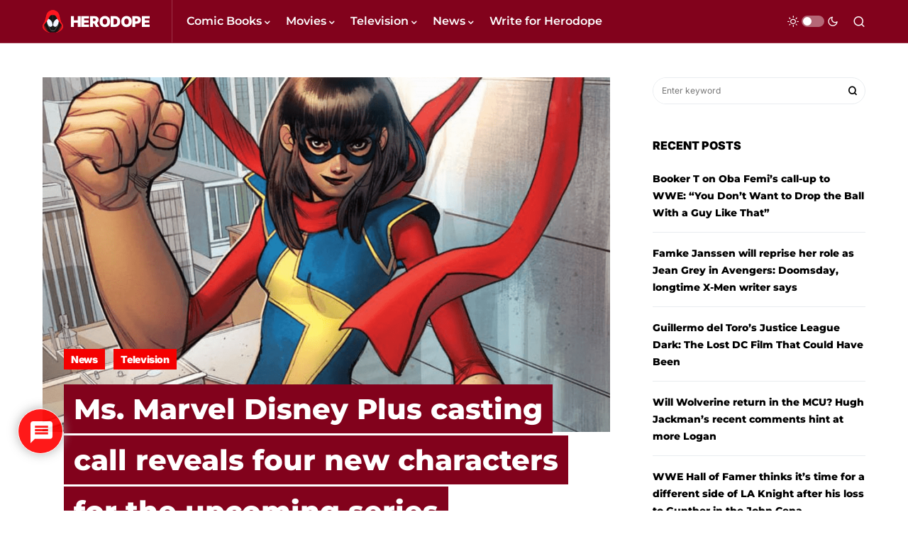

--- FILE ---
content_type: text/html; charset=utf-8
request_url: https://www.google.com/recaptcha/api2/anchor?ar=1&k=6LcQMLsZAAAAAAvN2fXXWol-sjqC-xDwY2c0ZF8w&co=aHR0cHM6Ly93d3cuaGVyb2RvcGUuY29tOjQ0Mw..&hl=en&v=N67nZn4AqZkNcbeMu4prBgzg&theme=light&size=normal&anchor-ms=20000&execute-ms=30000&cb=16aupzlbg3k1
body_size: 50392
content:
<!DOCTYPE HTML><html dir="ltr" lang="en"><head><meta http-equiv="Content-Type" content="text/html; charset=UTF-8">
<meta http-equiv="X-UA-Compatible" content="IE=edge">
<title>reCAPTCHA</title>
<style type="text/css">
/* cyrillic-ext */
@font-face {
  font-family: 'Roboto';
  font-style: normal;
  font-weight: 400;
  font-stretch: 100%;
  src: url(//fonts.gstatic.com/s/roboto/v48/KFO7CnqEu92Fr1ME7kSn66aGLdTylUAMa3GUBHMdazTgWw.woff2) format('woff2');
  unicode-range: U+0460-052F, U+1C80-1C8A, U+20B4, U+2DE0-2DFF, U+A640-A69F, U+FE2E-FE2F;
}
/* cyrillic */
@font-face {
  font-family: 'Roboto';
  font-style: normal;
  font-weight: 400;
  font-stretch: 100%;
  src: url(//fonts.gstatic.com/s/roboto/v48/KFO7CnqEu92Fr1ME7kSn66aGLdTylUAMa3iUBHMdazTgWw.woff2) format('woff2');
  unicode-range: U+0301, U+0400-045F, U+0490-0491, U+04B0-04B1, U+2116;
}
/* greek-ext */
@font-face {
  font-family: 'Roboto';
  font-style: normal;
  font-weight: 400;
  font-stretch: 100%;
  src: url(//fonts.gstatic.com/s/roboto/v48/KFO7CnqEu92Fr1ME7kSn66aGLdTylUAMa3CUBHMdazTgWw.woff2) format('woff2');
  unicode-range: U+1F00-1FFF;
}
/* greek */
@font-face {
  font-family: 'Roboto';
  font-style: normal;
  font-weight: 400;
  font-stretch: 100%;
  src: url(//fonts.gstatic.com/s/roboto/v48/KFO7CnqEu92Fr1ME7kSn66aGLdTylUAMa3-UBHMdazTgWw.woff2) format('woff2');
  unicode-range: U+0370-0377, U+037A-037F, U+0384-038A, U+038C, U+038E-03A1, U+03A3-03FF;
}
/* math */
@font-face {
  font-family: 'Roboto';
  font-style: normal;
  font-weight: 400;
  font-stretch: 100%;
  src: url(//fonts.gstatic.com/s/roboto/v48/KFO7CnqEu92Fr1ME7kSn66aGLdTylUAMawCUBHMdazTgWw.woff2) format('woff2');
  unicode-range: U+0302-0303, U+0305, U+0307-0308, U+0310, U+0312, U+0315, U+031A, U+0326-0327, U+032C, U+032F-0330, U+0332-0333, U+0338, U+033A, U+0346, U+034D, U+0391-03A1, U+03A3-03A9, U+03B1-03C9, U+03D1, U+03D5-03D6, U+03F0-03F1, U+03F4-03F5, U+2016-2017, U+2034-2038, U+203C, U+2040, U+2043, U+2047, U+2050, U+2057, U+205F, U+2070-2071, U+2074-208E, U+2090-209C, U+20D0-20DC, U+20E1, U+20E5-20EF, U+2100-2112, U+2114-2115, U+2117-2121, U+2123-214F, U+2190, U+2192, U+2194-21AE, U+21B0-21E5, U+21F1-21F2, U+21F4-2211, U+2213-2214, U+2216-22FF, U+2308-230B, U+2310, U+2319, U+231C-2321, U+2336-237A, U+237C, U+2395, U+239B-23B7, U+23D0, U+23DC-23E1, U+2474-2475, U+25AF, U+25B3, U+25B7, U+25BD, U+25C1, U+25CA, U+25CC, U+25FB, U+266D-266F, U+27C0-27FF, U+2900-2AFF, U+2B0E-2B11, U+2B30-2B4C, U+2BFE, U+3030, U+FF5B, U+FF5D, U+1D400-1D7FF, U+1EE00-1EEFF;
}
/* symbols */
@font-face {
  font-family: 'Roboto';
  font-style: normal;
  font-weight: 400;
  font-stretch: 100%;
  src: url(//fonts.gstatic.com/s/roboto/v48/KFO7CnqEu92Fr1ME7kSn66aGLdTylUAMaxKUBHMdazTgWw.woff2) format('woff2');
  unicode-range: U+0001-000C, U+000E-001F, U+007F-009F, U+20DD-20E0, U+20E2-20E4, U+2150-218F, U+2190, U+2192, U+2194-2199, U+21AF, U+21E6-21F0, U+21F3, U+2218-2219, U+2299, U+22C4-22C6, U+2300-243F, U+2440-244A, U+2460-24FF, U+25A0-27BF, U+2800-28FF, U+2921-2922, U+2981, U+29BF, U+29EB, U+2B00-2BFF, U+4DC0-4DFF, U+FFF9-FFFB, U+10140-1018E, U+10190-1019C, U+101A0, U+101D0-101FD, U+102E0-102FB, U+10E60-10E7E, U+1D2C0-1D2D3, U+1D2E0-1D37F, U+1F000-1F0FF, U+1F100-1F1AD, U+1F1E6-1F1FF, U+1F30D-1F30F, U+1F315, U+1F31C, U+1F31E, U+1F320-1F32C, U+1F336, U+1F378, U+1F37D, U+1F382, U+1F393-1F39F, U+1F3A7-1F3A8, U+1F3AC-1F3AF, U+1F3C2, U+1F3C4-1F3C6, U+1F3CA-1F3CE, U+1F3D4-1F3E0, U+1F3ED, U+1F3F1-1F3F3, U+1F3F5-1F3F7, U+1F408, U+1F415, U+1F41F, U+1F426, U+1F43F, U+1F441-1F442, U+1F444, U+1F446-1F449, U+1F44C-1F44E, U+1F453, U+1F46A, U+1F47D, U+1F4A3, U+1F4B0, U+1F4B3, U+1F4B9, U+1F4BB, U+1F4BF, U+1F4C8-1F4CB, U+1F4D6, U+1F4DA, U+1F4DF, U+1F4E3-1F4E6, U+1F4EA-1F4ED, U+1F4F7, U+1F4F9-1F4FB, U+1F4FD-1F4FE, U+1F503, U+1F507-1F50B, U+1F50D, U+1F512-1F513, U+1F53E-1F54A, U+1F54F-1F5FA, U+1F610, U+1F650-1F67F, U+1F687, U+1F68D, U+1F691, U+1F694, U+1F698, U+1F6AD, U+1F6B2, U+1F6B9-1F6BA, U+1F6BC, U+1F6C6-1F6CF, U+1F6D3-1F6D7, U+1F6E0-1F6EA, U+1F6F0-1F6F3, U+1F6F7-1F6FC, U+1F700-1F7FF, U+1F800-1F80B, U+1F810-1F847, U+1F850-1F859, U+1F860-1F887, U+1F890-1F8AD, U+1F8B0-1F8BB, U+1F8C0-1F8C1, U+1F900-1F90B, U+1F93B, U+1F946, U+1F984, U+1F996, U+1F9E9, U+1FA00-1FA6F, U+1FA70-1FA7C, U+1FA80-1FA89, U+1FA8F-1FAC6, U+1FACE-1FADC, U+1FADF-1FAE9, U+1FAF0-1FAF8, U+1FB00-1FBFF;
}
/* vietnamese */
@font-face {
  font-family: 'Roboto';
  font-style: normal;
  font-weight: 400;
  font-stretch: 100%;
  src: url(//fonts.gstatic.com/s/roboto/v48/KFO7CnqEu92Fr1ME7kSn66aGLdTylUAMa3OUBHMdazTgWw.woff2) format('woff2');
  unicode-range: U+0102-0103, U+0110-0111, U+0128-0129, U+0168-0169, U+01A0-01A1, U+01AF-01B0, U+0300-0301, U+0303-0304, U+0308-0309, U+0323, U+0329, U+1EA0-1EF9, U+20AB;
}
/* latin-ext */
@font-face {
  font-family: 'Roboto';
  font-style: normal;
  font-weight: 400;
  font-stretch: 100%;
  src: url(//fonts.gstatic.com/s/roboto/v48/KFO7CnqEu92Fr1ME7kSn66aGLdTylUAMa3KUBHMdazTgWw.woff2) format('woff2');
  unicode-range: U+0100-02BA, U+02BD-02C5, U+02C7-02CC, U+02CE-02D7, U+02DD-02FF, U+0304, U+0308, U+0329, U+1D00-1DBF, U+1E00-1E9F, U+1EF2-1EFF, U+2020, U+20A0-20AB, U+20AD-20C0, U+2113, U+2C60-2C7F, U+A720-A7FF;
}
/* latin */
@font-face {
  font-family: 'Roboto';
  font-style: normal;
  font-weight: 400;
  font-stretch: 100%;
  src: url(//fonts.gstatic.com/s/roboto/v48/KFO7CnqEu92Fr1ME7kSn66aGLdTylUAMa3yUBHMdazQ.woff2) format('woff2');
  unicode-range: U+0000-00FF, U+0131, U+0152-0153, U+02BB-02BC, U+02C6, U+02DA, U+02DC, U+0304, U+0308, U+0329, U+2000-206F, U+20AC, U+2122, U+2191, U+2193, U+2212, U+2215, U+FEFF, U+FFFD;
}
/* cyrillic-ext */
@font-face {
  font-family: 'Roboto';
  font-style: normal;
  font-weight: 500;
  font-stretch: 100%;
  src: url(//fonts.gstatic.com/s/roboto/v48/KFO7CnqEu92Fr1ME7kSn66aGLdTylUAMa3GUBHMdazTgWw.woff2) format('woff2');
  unicode-range: U+0460-052F, U+1C80-1C8A, U+20B4, U+2DE0-2DFF, U+A640-A69F, U+FE2E-FE2F;
}
/* cyrillic */
@font-face {
  font-family: 'Roboto';
  font-style: normal;
  font-weight: 500;
  font-stretch: 100%;
  src: url(//fonts.gstatic.com/s/roboto/v48/KFO7CnqEu92Fr1ME7kSn66aGLdTylUAMa3iUBHMdazTgWw.woff2) format('woff2');
  unicode-range: U+0301, U+0400-045F, U+0490-0491, U+04B0-04B1, U+2116;
}
/* greek-ext */
@font-face {
  font-family: 'Roboto';
  font-style: normal;
  font-weight: 500;
  font-stretch: 100%;
  src: url(//fonts.gstatic.com/s/roboto/v48/KFO7CnqEu92Fr1ME7kSn66aGLdTylUAMa3CUBHMdazTgWw.woff2) format('woff2');
  unicode-range: U+1F00-1FFF;
}
/* greek */
@font-face {
  font-family: 'Roboto';
  font-style: normal;
  font-weight: 500;
  font-stretch: 100%;
  src: url(//fonts.gstatic.com/s/roboto/v48/KFO7CnqEu92Fr1ME7kSn66aGLdTylUAMa3-UBHMdazTgWw.woff2) format('woff2');
  unicode-range: U+0370-0377, U+037A-037F, U+0384-038A, U+038C, U+038E-03A1, U+03A3-03FF;
}
/* math */
@font-face {
  font-family: 'Roboto';
  font-style: normal;
  font-weight: 500;
  font-stretch: 100%;
  src: url(//fonts.gstatic.com/s/roboto/v48/KFO7CnqEu92Fr1ME7kSn66aGLdTylUAMawCUBHMdazTgWw.woff2) format('woff2');
  unicode-range: U+0302-0303, U+0305, U+0307-0308, U+0310, U+0312, U+0315, U+031A, U+0326-0327, U+032C, U+032F-0330, U+0332-0333, U+0338, U+033A, U+0346, U+034D, U+0391-03A1, U+03A3-03A9, U+03B1-03C9, U+03D1, U+03D5-03D6, U+03F0-03F1, U+03F4-03F5, U+2016-2017, U+2034-2038, U+203C, U+2040, U+2043, U+2047, U+2050, U+2057, U+205F, U+2070-2071, U+2074-208E, U+2090-209C, U+20D0-20DC, U+20E1, U+20E5-20EF, U+2100-2112, U+2114-2115, U+2117-2121, U+2123-214F, U+2190, U+2192, U+2194-21AE, U+21B0-21E5, U+21F1-21F2, U+21F4-2211, U+2213-2214, U+2216-22FF, U+2308-230B, U+2310, U+2319, U+231C-2321, U+2336-237A, U+237C, U+2395, U+239B-23B7, U+23D0, U+23DC-23E1, U+2474-2475, U+25AF, U+25B3, U+25B7, U+25BD, U+25C1, U+25CA, U+25CC, U+25FB, U+266D-266F, U+27C0-27FF, U+2900-2AFF, U+2B0E-2B11, U+2B30-2B4C, U+2BFE, U+3030, U+FF5B, U+FF5D, U+1D400-1D7FF, U+1EE00-1EEFF;
}
/* symbols */
@font-face {
  font-family: 'Roboto';
  font-style: normal;
  font-weight: 500;
  font-stretch: 100%;
  src: url(//fonts.gstatic.com/s/roboto/v48/KFO7CnqEu92Fr1ME7kSn66aGLdTylUAMaxKUBHMdazTgWw.woff2) format('woff2');
  unicode-range: U+0001-000C, U+000E-001F, U+007F-009F, U+20DD-20E0, U+20E2-20E4, U+2150-218F, U+2190, U+2192, U+2194-2199, U+21AF, U+21E6-21F0, U+21F3, U+2218-2219, U+2299, U+22C4-22C6, U+2300-243F, U+2440-244A, U+2460-24FF, U+25A0-27BF, U+2800-28FF, U+2921-2922, U+2981, U+29BF, U+29EB, U+2B00-2BFF, U+4DC0-4DFF, U+FFF9-FFFB, U+10140-1018E, U+10190-1019C, U+101A0, U+101D0-101FD, U+102E0-102FB, U+10E60-10E7E, U+1D2C0-1D2D3, U+1D2E0-1D37F, U+1F000-1F0FF, U+1F100-1F1AD, U+1F1E6-1F1FF, U+1F30D-1F30F, U+1F315, U+1F31C, U+1F31E, U+1F320-1F32C, U+1F336, U+1F378, U+1F37D, U+1F382, U+1F393-1F39F, U+1F3A7-1F3A8, U+1F3AC-1F3AF, U+1F3C2, U+1F3C4-1F3C6, U+1F3CA-1F3CE, U+1F3D4-1F3E0, U+1F3ED, U+1F3F1-1F3F3, U+1F3F5-1F3F7, U+1F408, U+1F415, U+1F41F, U+1F426, U+1F43F, U+1F441-1F442, U+1F444, U+1F446-1F449, U+1F44C-1F44E, U+1F453, U+1F46A, U+1F47D, U+1F4A3, U+1F4B0, U+1F4B3, U+1F4B9, U+1F4BB, U+1F4BF, U+1F4C8-1F4CB, U+1F4D6, U+1F4DA, U+1F4DF, U+1F4E3-1F4E6, U+1F4EA-1F4ED, U+1F4F7, U+1F4F9-1F4FB, U+1F4FD-1F4FE, U+1F503, U+1F507-1F50B, U+1F50D, U+1F512-1F513, U+1F53E-1F54A, U+1F54F-1F5FA, U+1F610, U+1F650-1F67F, U+1F687, U+1F68D, U+1F691, U+1F694, U+1F698, U+1F6AD, U+1F6B2, U+1F6B9-1F6BA, U+1F6BC, U+1F6C6-1F6CF, U+1F6D3-1F6D7, U+1F6E0-1F6EA, U+1F6F0-1F6F3, U+1F6F7-1F6FC, U+1F700-1F7FF, U+1F800-1F80B, U+1F810-1F847, U+1F850-1F859, U+1F860-1F887, U+1F890-1F8AD, U+1F8B0-1F8BB, U+1F8C0-1F8C1, U+1F900-1F90B, U+1F93B, U+1F946, U+1F984, U+1F996, U+1F9E9, U+1FA00-1FA6F, U+1FA70-1FA7C, U+1FA80-1FA89, U+1FA8F-1FAC6, U+1FACE-1FADC, U+1FADF-1FAE9, U+1FAF0-1FAF8, U+1FB00-1FBFF;
}
/* vietnamese */
@font-face {
  font-family: 'Roboto';
  font-style: normal;
  font-weight: 500;
  font-stretch: 100%;
  src: url(//fonts.gstatic.com/s/roboto/v48/KFO7CnqEu92Fr1ME7kSn66aGLdTylUAMa3OUBHMdazTgWw.woff2) format('woff2');
  unicode-range: U+0102-0103, U+0110-0111, U+0128-0129, U+0168-0169, U+01A0-01A1, U+01AF-01B0, U+0300-0301, U+0303-0304, U+0308-0309, U+0323, U+0329, U+1EA0-1EF9, U+20AB;
}
/* latin-ext */
@font-face {
  font-family: 'Roboto';
  font-style: normal;
  font-weight: 500;
  font-stretch: 100%;
  src: url(//fonts.gstatic.com/s/roboto/v48/KFO7CnqEu92Fr1ME7kSn66aGLdTylUAMa3KUBHMdazTgWw.woff2) format('woff2');
  unicode-range: U+0100-02BA, U+02BD-02C5, U+02C7-02CC, U+02CE-02D7, U+02DD-02FF, U+0304, U+0308, U+0329, U+1D00-1DBF, U+1E00-1E9F, U+1EF2-1EFF, U+2020, U+20A0-20AB, U+20AD-20C0, U+2113, U+2C60-2C7F, U+A720-A7FF;
}
/* latin */
@font-face {
  font-family: 'Roboto';
  font-style: normal;
  font-weight: 500;
  font-stretch: 100%;
  src: url(//fonts.gstatic.com/s/roboto/v48/KFO7CnqEu92Fr1ME7kSn66aGLdTylUAMa3yUBHMdazQ.woff2) format('woff2');
  unicode-range: U+0000-00FF, U+0131, U+0152-0153, U+02BB-02BC, U+02C6, U+02DA, U+02DC, U+0304, U+0308, U+0329, U+2000-206F, U+20AC, U+2122, U+2191, U+2193, U+2212, U+2215, U+FEFF, U+FFFD;
}
/* cyrillic-ext */
@font-face {
  font-family: 'Roboto';
  font-style: normal;
  font-weight: 900;
  font-stretch: 100%;
  src: url(//fonts.gstatic.com/s/roboto/v48/KFO7CnqEu92Fr1ME7kSn66aGLdTylUAMa3GUBHMdazTgWw.woff2) format('woff2');
  unicode-range: U+0460-052F, U+1C80-1C8A, U+20B4, U+2DE0-2DFF, U+A640-A69F, U+FE2E-FE2F;
}
/* cyrillic */
@font-face {
  font-family: 'Roboto';
  font-style: normal;
  font-weight: 900;
  font-stretch: 100%;
  src: url(//fonts.gstatic.com/s/roboto/v48/KFO7CnqEu92Fr1ME7kSn66aGLdTylUAMa3iUBHMdazTgWw.woff2) format('woff2');
  unicode-range: U+0301, U+0400-045F, U+0490-0491, U+04B0-04B1, U+2116;
}
/* greek-ext */
@font-face {
  font-family: 'Roboto';
  font-style: normal;
  font-weight: 900;
  font-stretch: 100%;
  src: url(//fonts.gstatic.com/s/roboto/v48/KFO7CnqEu92Fr1ME7kSn66aGLdTylUAMa3CUBHMdazTgWw.woff2) format('woff2');
  unicode-range: U+1F00-1FFF;
}
/* greek */
@font-face {
  font-family: 'Roboto';
  font-style: normal;
  font-weight: 900;
  font-stretch: 100%;
  src: url(//fonts.gstatic.com/s/roboto/v48/KFO7CnqEu92Fr1ME7kSn66aGLdTylUAMa3-UBHMdazTgWw.woff2) format('woff2');
  unicode-range: U+0370-0377, U+037A-037F, U+0384-038A, U+038C, U+038E-03A1, U+03A3-03FF;
}
/* math */
@font-face {
  font-family: 'Roboto';
  font-style: normal;
  font-weight: 900;
  font-stretch: 100%;
  src: url(//fonts.gstatic.com/s/roboto/v48/KFO7CnqEu92Fr1ME7kSn66aGLdTylUAMawCUBHMdazTgWw.woff2) format('woff2');
  unicode-range: U+0302-0303, U+0305, U+0307-0308, U+0310, U+0312, U+0315, U+031A, U+0326-0327, U+032C, U+032F-0330, U+0332-0333, U+0338, U+033A, U+0346, U+034D, U+0391-03A1, U+03A3-03A9, U+03B1-03C9, U+03D1, U+03D5-03D6, U+03F0-03F1, U+03F4-03F5, U+2016-2017, U+2034-2038, U+203C, U+2040, U+2043, U+2047, U+2050, U+2057, U+205F, U+2070-2071, U+2074-208E, U+2090-209C, U+20D0-20DC, U+20E1, U+20E5-20EF, U+2100-2112, U+2114-2115, U+2117-2121, U+2123-214F, U+2190, U+2192, U+2194-21AE, U+21B0-21E5, U+21F1-21F2, U+21F4-2211, U+2213-2214, U+2216-22FF, U+2308-230B, U+2310, U+2319, U+231C-2321, U+2336-237A, U+237C, U+2395, U+239B-23B7, U+23D0, U+23DC-23E1, U+2474-2475, U+25AF, U+25B3, U+25B7, U+25BD, U+25C1, U+25CA, U+25CC, U+25FB, U+266D-266F, U+27C0-27FF, U+2900-2AFF, U+2B0E-2B11, U+2B30-2B4C, U+2BFE, U+3030, U+FF5B, U+FF5D, U+1D400-1D7FF, U+1EE00-1EEFF;
}
/* symbols */
@font-face {
  font-family: 'Roboto';
  font-style: normal;
  font-weight: 900;
  font-stretch: 100%;
  src: url(//fonts.gstatic.com/s/roboto/v48/KFO7CnqEu92Fr1ME7kSn66aGLdTylUAMaxKUBHMdazTgWw.woff2) format('woff2');
  unicode-range: U+0001-000C, U+000E-001F, U+007F-009F, U+20DD-20E0, U+20E2-20E4, U+2150-218F, U+2190, U+2192, U+2194-2199, U+21AF, U+21E6-21F0, U+21F3, U+2218-2219, U+2299, U+22C4-22C6, U+2300-243F, U+2440-244A, U+2460-24FF, U+25A0-27BF, U+2800-28FF, U+2921-2922, U+2981, U+29BF, U+29EB, U+2B00-2BFF, U+4DC0-4DFF, U+FFF9-FFFB, U+10140-1018E, U+10190-1019C, U+101A0, U+101D0-101FD, U+102E0-102FB, U+10E60-10E7E, U+1D2C0-1D2D3, U+1D2E0-1D37F, U+1F000-1F0FF, U+1F100-1F1AD, U+1F1E6-1F1FF, U+1F30D-1F30F, U+1F315, U+1F31C, U+1F31E, U+1F320-1F32C, U+1F336, U+1F378, U+1F37D, U+1F382, U+1F393-1F39F, U+1F3A7-1F3A8, U+1F3AC-1F3AF, U+1F3C2, U+1F3C4-1F3C6, U+1F3CA-1F3CE, U+1F3D4-1F3E0, U+1F3ED, U+1F3F1-1F3F3, U+1F3F5-1F3F7, U+1F408, U+1F415, U+1F41F, U+1F426, U+1F43F, U+1F441-1F442, U+1F444, U+1F446-1F449, U+1F44C-1F44E, U+1F453, U+1F46A, U+1F47D, U+1F4A3, U+1F4B0, U+1F4B3, U+1F4B9, U+1F4BB, U+1F4BF, U+1F4C8-1F4CB, U+1F4D6, U+1F4DA, U+1F4DF, U+1F4E3-1F4E6, U+1F4EA-1F4ED, U+1F4F7, U+1F4F9-1F4FB, U+1F4FD-1F4FE, U+1F503, U+1F507-1F50B, U+1F50D, U+1F512-1F513, U+1F53E-1F54A, U+1F54F-1F5FA, U+1F610, U+1F650-1F67F, U+1F687, U+1F68D, U+1F691, U+1F694, U+1F698, U+1F6AD, U+1F6B2, U+1F6B9-1F6BA, U+1F6BC, U+1F6C6-1F6CF, U+1F6D3-1F6D7, U+1F6E0-1F6EA, U+1F6F0-1F6F3, U+1F6F7-1F6FC, U+1F700-1F7FF, U+1F800-1F80B, U+1F810-1F847, U+1F850-1F859, U+1F860-1F887, U+1F890-1F8AD, U+1F8B0-1F8BB, U+1F8C0-1F8C1, U+1F900-1F90B, U+1F93B, U+1F946, U+1F984, U+1F996, U+1F9E9, U+1FA00-1FA6F, U+1FA70-1FA7C, U+1FA80-1FA89, U+1FA8F-1FAC6, U+1FACE-1FADC, U+1FADF-1FAE9, U+1FAF0-1FAF8, U+1FB00-1FBFF;
}
/* vietnamese */
@font-face {
  font-family: 'Roboto';
  font-style: normal;
  font-weight: 900;
  font-stretch: 100%;
  src: url(//fonts.gstatic.com/s/roboto/v48/KFO7CnqEu92Fr1ME7kSn66aGLdTylUAMa3OUBHMdazTgWw.woff2) format('woff2');
  unicode-range: U+0102-0103, U+0110-0111, U+0128-0129, U+0168-0169, U+01A0-01A1, U+01AF-01B0, U+0300-0301, U+0303-0304, U+0308-0309, U+0323, U+0329, U+1EA0-1EF9, U+20AB;
}
/* latin-ext */
@font-face {
  font-family: 'Roboto';
  font-style: normal;
  font-weight: 900;
  font-stretch: 100%;
  src: url(//fonts.gstatic.com/s/roboto/v48/KFO7CnqEu92Fr1ME7kSn66aGLdTylUAMa3KUBHMdazTgWw.woff2) format('woff2');
  unicode-range: U+0100-02BA, U+02BD-02C5, U+02C7-02CC, U+02CE-02D7, U+02DD-02FF, U+0304, U+0308, U+0329, U+1D00-1DBF, U+1E00-1E9F, U+1EF2-1EFF, U+2020, U+20A0-20AB, U+20AD-20C0, U+2113, U+2C60-2C7F, U+A720-A7FF;
}
/* latin */
@font-face {
  font-family: 'Roboto';
  font-style: normal;
  font-weight: 900;
  font-stretch: 100%;
  src: url(//fonts.gstatic.com/s/roboto/v48/KFO7CnqEu92Fr1ME7kSn66aGLdTylUAMa3yUBHMdazQ.woff2) format('woff2');
  unicode-range: U+0000-00FF, U+0131, U+0152-0153, U+02BB-02BC, U+02C6, U+02DA, U+02DC, U+0304, U+0308, U+0329, U+2000-206F, U+20AC, U+2122, U+2191, U+2193, U+2212, U+2215, U+FEFF, U+FFFD;
}

</style>
<link rel="stylesheet" type="text/css" href="https://www.gstatic.com/recaptcha/releases/N67nZn4AqZkNcbeMu4prBgzg/styles__ltr.css">
<script nonce="lTePve45F0-IzQ6sgIqJMg" type="text/javascript">window['__recaptcha_api'] = 'https://www.google.com/recaptcha/api2/';</script>
<script type="text/javascript" src="https://www.gstatic.com/recaptcha/releases/N67nZn4AqZkNcbeMu4prBgzg/recaptcha__en.js" nonce="lTePve45F0-IzQ6sgIqJMg">
      
    </script></head>
<body><div id="rc-anchor-alert" class="rc-anchor-alert"></div>
<input type="hidden" id="recaptcha-token" value="[base64]">
<script type="text/javascript" nonce="lTePve45F0-IzQ6sgIqJMg">
      recaptcha.anchor.Main.init("[\x22ainput\x22,[\x22bgdata\x22,\x22\x22,\[base64]/[base64]/[base64]/[base64]/[base64]/UltsKytdPUU6KEU8MjA0OD9SW2wrK109RT4+NnwxOTI6KChFJjY0NTEyKT09NTUyOTYmJk0rMTxjLmxlbmd0aCYmKGMuY2hhckNvZGVBdChNKzEpJjY0NTEyKT09NTYzMjA/[base64]/[base64]/[base64]/[base64]/[base64]/[base64]/[base64]\x22,\[base64]\\u003d\\u003d\x22,\x22w71OwpvDnsOdwrgpGnbDqh4awqQ4L8O2VndvXcKWwp9KTcOUwoXDosOAF2TCosKvw43CkgbDhcKVw63Dh8K4wrgOwqpycWxUw6LCgBtbfMKaw4nCicK/eMOcw4rDgMKWwqNWQHBPDsKrNsKYwp0THsOiIMOHAMO2w5HDunvChmzDqcKuwp7ChsKOwplGfMO4wr7Dg0cMPB3CmygFw5EpwoUDwpbCkl7Cj8OJw53Dsm1vwrrCqcOECT/Cm8Oww5JEwrrCog9ow5tSwqgfw7pew6vDnsO4cMOCwrw6wqhjBcK6O8OYSCXComjDnsO+VMKMbsK/wqFpw61hLcOlw6cpwrR4w4w7IcKOw6/CtsO2SUsNw5g6wrzDjsO+LcOLw7HCo8KOwodIwp7DmsKmw6LDksOyCAYtwoFvw6gwFg5Mw5xCOsOdMMOhwppywpxUwq3CvsKEwqE8JMKtwq/CrsKbMm7DrcK9cAtQw5BKIF/CncOIMcOhwqLDgcKew7rDphUSw5vCs8KowrgLw6jCrhLCm8OIwrHCgMKDwqcrGyXCsEpIasOub8KaaMKCGsOOXsO7w5J6EAXDg8K8bMOWVCt3A8Kew4wLw63Cg8Kgwqcww7HDo8O7w7/Dr01sQxxKVDxuKy7Dl8Ouw6DCrcO8WhZEABbCtMKGKmdTw75ZenJYw7QBQy9YCMKHw7/CogUZaMOmUMOLY8K2w7dxw7PDrStqw5vDpsOYW8KWFcKGM8O/[base64]/CtcKyacKow64xWGYEw7DDtsOjdQ7Dj8Kmw7pIw6nDoEwIwqF2RcK9wqLCncK1OcKWEhvCgQVDa07CgsKZH3rDiXXDl8K6wq/[base64]/[base64]/CtsOYZGjCrjjChUHCjkI1w7Z+XhrCvcOSbcKdw7/CpcKtw77Co2k5FsOxTTDCs8KNw4PCpxnCsh7CpMOXTcO8ZsKAw5dwwqfCkz1GFDJqwrpYw5ZYFl9IS0ZVw6c8w5p/w4DDsEkOK17CosKUwr1AwoYZw47CuMKIwpHDvMKOR8KMfip1w7kDw70Ow54Qw7IZwqnDtBTCkg7CncO3w6tkMFxnwprDp8KWbsOJcFMdwpU/[base64]/DgsO5w4JbcEEvw6lCU8OsCMOywoYNw6hwesKxaMKVw4towrzCpETChMKDw5UPZMKMwq1IfFbDvmpiJsKuXsOaD8KDRMOuQzbDnHnDkHzDsE/DlG3DtsOLw75lwq52wqPCo8K/[base64]/DqQsZWiwow7TDp8KLZ8Kfw4M1wr5iw5xYw4luVcO4w43DiMO0LBHDpsOKwq/CocOPD3PCscOWwqHCm2jDqkDDuMObaQI/RcKYw4tGw6TDv1zDmsOiLMKsSkDDnXHDnMKuHMODMUE+w6YaUsOIwpEaO8KiLRQawq/Cr8OlwpFbwpMaZVbDo119w7rDgcKHw7PDjsKDwqFFHT3Cr8OfLnATwrbDhMKzLwo8E8OrwrrChkjDrcOGVWsCw6nCu8KkO8OhE0PCm8O7w4vDhsK/w7fDh39mw7VWYRJ1w6dAS0UaF3PCj8OBfHnComfCvEnDgsOrKU/Cl8KCDzjCvF/Cj3FEAMO8wq3Ck0DCv1czNVzDq2vDl8Kcwr4eCE1VMcKQUMKhwrfClMOxCA3DghbDucOtJMOUwpTDnsK7VWvDsVTDtxtUwoTCksOoSsOecGlDfW3DosK7EMOidsKqN3/DssKREsKyGCnDtzzDgcOZMsKGwolewovCrsOzw6TDmhwLJnDDs3ZqwqzCtMKgZMKIworDqSXCisKBwq7DhsKhDGzCtMOiL2wWw5FqJn/[base64]/CmQPDs8KUb8OHw6ILQ1HCj8KAZQUCwrJMw6TCm8KCw4HDuMKoaMK4w4BcYCTDp8OtVsKjQ8OndsOpwoPCryXCkcKCw4TCo05BLU0Kw5hjSQrDkMO1Dm02Pn9Gw4lew4zCi8OaDh7CncOoPE7Du8O+w6fCh13CpsKQTMKZVsKcw7JOwoYJw6zDqDnCkk/CqsKuw5d0QnNZN8KNwp7DtFjDjMKULhjDk1kQwrTCkMOGwpIewpXCpMOvwqnDjDTDuCw/XU/CrwZzC8KnD8Otw59HQMOSQ8OsBWMEw7DCrMKiVh/[base64]/Emgyw4bCkWPCmMKdwpHDuzBxYcKEfy7CnlfDmCrDpAbDiDvDosKOw5zDkARVwqY1BsKfwqzDpEvDmsOGVMOHwr/Dsho8MGzDu8ObwqjDrRIhGGvDncKXVMKVw7VMwqTDqsOzXVfCum/DvxnDuMK9wofDu0BLYcOSFMOMLMKewpB4wrfCqTLDucOJw7sgC8KvUMKfS8KwXMKww4pdw7lowp17V8KmwoHDocKYw5oPwpHCpsOjwqNBw44vw6YEw5LCmgNIw5o8w7fDrsKJwrjCoTDCskPCrg/DnBfDk8OJwobCisKQwpVFAB86AldtTHHDmSvDo8OwwrHDkMKHQsOww4psMWbCrWgxDQvCnFNuZsKmMMOrBxXCjlzDl1fCglPDlRfDvcOJK0Msw5HDgMOJfGnClcKNMsOzwph/[base64]/[base64]/RCoecsOIw6PDrBliwrd7Qi7Ch091Vn/DvMOUw5zCv8KqAg7DnHNcPRPCtXnDh8KdI1HChBQwwqPCm8Onw6HDoD/DklYtw4bCi8OIwpA+wrvCpsOTe8KAIMKQw5jCjcOpLjMZImnCrcO8I8OnwqYdAcKVe0XCp8O8W8KHcEvClwrCoMOFw6DCgFjCjMKxF8Odw7rCuBkVIhnCjAMPwrzDmcKBQMOgRcKQEMKvw4LCo3vCkcKDwo/[base64]/LGk4woULDD3Ct0zDisOUA8K/wp/DmzbDhMOOw5Bhw5g9wpoVwrITw5/[base64]/ChmLDnsOmFz/[base64]/[base64]/DhkQYw5HCnmM1wrvClgNsfDPDpcONw7sCw6ZlNRPDi25aw47CtyViEkHChMONw57CgGxJRcKnwoY7w7HClMOGwpfDusOaYsKwwpIdecOEF8KMM8OLG091wp/CucK0bcOjXyYcP8OKAWrDksOlw6N8QCXDtArCmQjCl8K8w5zDrwnDoQ7Ck8KVw7h+w7Jvw6Y0wqrCtMO+wprCqyAGw4BneS7DgcK3wpA2eXovJ213aznCp8KJfytaIy9AaMOfMsO6NcKZT0rCosO9PSHDosKvH8OAw4vDqiIqBGI0w7shV8OHw6/CkxldUcK8cjHCn8OTwrtAw5sDBsOhPinDvybCqCERw5A6w5jDi8KVw4/[base64]/eysWwqTDsDYQVXkoeEwxQR7Cthp7w55sw7JtA8OFw5BYKMKYV8KrwrVJwpQHfxN6w4DDjVpuw6dcL8Olw6MYwqnDnErCvR0IX8Obw5hAwp5ARMO9woPChS3DgSjDt8KGw63DkSJKXxQSwrHDgiA0w6/CvEnCik/[base64]/Xn3DhxZLw60dbyHDkUrDpcKPTA3Dp3/DsnXDnsOyM0s9PVk+woJmwqUZwpBVYyNdw4fCnMKkwqLChj0VwooxwpzDmcOUw4B1w4XCkcO/T2dRwpRPNy8Ywp/Dl29kV8KhwprDpHhnVmPCl0Nuw5nDlWJmw7/CqsO0ZwI5QgzDohzCkzQ9My5Fw5J7w4EiFMOCwpPCh8KHTg8bwrxVXkjCocOEwrErwoB5wp7CtCrCrcK6GQ3CmiZ+e8K7YifCnjVAf8KJwrs3FXJMBcO3w7hkM8KbHsOtA3wNJ3jCmsOQP8Otb1nCrcO/[base64]/CmxJPAsKew79Qw5bDu8KzdDPDt8Kvwp5ZUsOcdg/Cr0EXw4UDwod9MUFbwqzDtMOWwo8mAng8CSPCkcOnM8KlZ8OVw5BHDREfwrQXw4jCkGYcwrfDj8KGD8KLB8KUFcOacgHConp0B3zDv8KswoVrH8OCw4vDqMKnTHjClz3Cl8ODD8K5wq0Awp/CqMKAwoLDnsKXc8KBw6nCuTMgU8OQw57CnsOXMw3DlXUpWcOmDWh2w6DDkMOVe3LDqWgrf8OGwrp/QCJ2ZiTCj8Klwqt5esO4a1fDqSfCv8K9wp1bwoEEwpTCvEzDhV1qwrHCnsK3w7l5EMKMDsOyAw/Cj8OfFFQTwrdkCXgdYGXCq8K1w7YnR3R0AMKkw6/CoF3DjMKmw4VZw5FgwozDosKMOGsedcONBj/CjjHDrMOQw4t/cF7Co8K4E2/[base64]/DqS7Cvkk8wo82S8O/wqDCkcO2w55kwr7DvsOmMTpxw6dDasOgfjtawocow4LDlVpea3nCoh/[base64]/w790McKNw5ExKxzDpcK6wrDCmD50wqfCoR3Cn17Dvi0TFjF2wqzChQrCssKMW8OJwrItLMK9P8O9wqDCgUdNTnMXJsKbw6gJwpN/wqhzw6zChRrCp8OOw4s2w4zCvF0Rw4k2W8OkGkXCicKdw5HDiQ3Ds8K9woTCvQA/wqp2wpcdwpZew4IkKMOxLEfDpEbChsOALEfDqsKowrvCjMKrE1BJwqXChAhRVwvDqlnDuEoHwqx0wq7DtcOrGytqwpoUbMKqCw7DoVhsaMKnwo3DkyzCtcKYwq0eCAnCigFsIWXCmWQSw7jCnWdYw5zCpsKBY0rDhsOlw5nDpGJ/EU5kw54IOUTCgUIfwqbDtMKnwqPDoBXCrMOHQ0jCvw/CgxNHEQN6w5gMXsOvAsKPw4fDhyHCm3XDn31TdWQ6woY8H8KGwoNzw48LaH9gbMO7VVbCs8OPdkEswpjDnGnClBfDmyzCoW9VZE4ow5VLw6HDhlDCgl/Dk8OrwrEywq7CkUwAExVuwq/CqGQUImlpEh/CucOCwpc/[base64]/DiFQRw40Ew6nDr8OKWENCM3HCk8Odwr3DhMKhUsOhX8OIKsKwJsObLsOASyDClQlUEcKbwpnDj8KwwpnDhlI9YsOOwpLDkcOAGnQKwpbDk8KfJVXCpmoleDHDhAoCdMOiXzzDq0gGSGLCjsKhdW7Ck10Iw6woAsOsJcK/w6XDv8OJw59UwrPClSfCnsK9wpLChCYMw6nCmMKkwrkcwqxZAMOJw64jXcOGDE8fwpTChMKTw4oUwokvwrzDjcKba8K/ScOuOMKFXcKFw4liaRbDl2zCssOpw6cILMK5VcKOeHPCuMOqw40Cw53Cq0HDjkDCgsKEwo1Yw68XZ8KRwprDiMO7W8Kpc8Ovwp3Dk3dcw79LUUBNwrUww5wNwrYwFH4cwq/CrQccYsK5wrpNw7jCjA7ClQt1V1vDjwHCtsOewrghwo/Cu0vDt8O5wqrDksOgRnhIwo7ChMO/TsOPwp3DmB/DmWjClMKLwojDhMKTKUfDsU7ChBfDpsKFBsO5XnVHP30/wozCryMaw6PCtsO8P8Opw5TDl3VswqJ5dcK7wqQmGzQKIzLCpHbCtXpjXsOJwrl0a8OWwooyVAzDiWwtw6TDvsKTOsKla8KIb8OPwp/CgcKLw4llwrJsPsOeWEzDrU1Lw6HDgQ/Ds0kqw6QcEMORwrNgwovDn8OuwrpBa1wRwrPCgMOQcG/CicKqHMK3w5Q0woUcKMOFBsOLKMKWw4A2UMODIhDColYvRWQlw7XDg05HwqDDs8KQZ8KNb8ORw7LDp8OkH0XDisKlLHg3wpvCnMOKKsKOBUzDpsKpcxXCu8Knwr5rw6xswovDj8OQRXltd8O9Um/Dp3BRD8OCG0vCoMOVwrpAeWjCs2DCumTCvkrDtTENw5tbw4nCpn3CohZib8OdfQMtw4jCgsKLGkLCswnCp8Opw54NwpMQw6lbWQnClBjCuMKNw7MhwrwkaXMHw44FZ8OZZsOfWsOCw7ZGw6HDhQgew5jDjsKuRULCpsKow6ZgwqfCoMKjT8OkTkTCmAvDtxPCmG/[base64]/Dj8OIw4d1K8OJBDjDg8Kjwo7DgcKdwptdIX5kGk4ewprCvHsJw6sReU/DpyTDmcK4A8Oew43CqCxuSnzCrV7Don7DqcOvNsK/w6nDpjzDqTTDv8OLT287c8OTG8K5dX0zIDZqwoXChUF1w43Cl8KzwrEvw7vCpsK7w78ZCnAXKMOIw5bDjh1+AMOsSzQABwUbw6APIcKPw7LDux9YInRsFsOrwpoAwpsawrvCn8OPw44LS8OaM8OfGzfCscOBw517OsKJJR17SsKMMDPDhwUVw6oABcKoF8OZwr9LIBk/X8KOWTTCjUJccnPCjh/ChRBVZMObw6jCvcK7fg1rwqkFw6Ztw5V+HRY1wqVtw5LCnBTDkcK3OksvGsO9NCUxwq8vYiJwJQ4kRjwvL8K/UMOoasObBBvCmFDDrXRnwrkOSDt0wrHDtMKTw6XDksKxYnnDtAEcwrJ3w55tCcKFVwPDtVAvM8OxBsKEw5bDmcKGUW9IPMOHa1x/w5XCgEMaEV16XWZzZXMQdsKSdMKPwo4LMsOACsOSOsKtHMOSCMOHfsKDZcOBw7ROwqUxcMOYw7wbVSEWOlxaM8OGawtFUGV5wpPCisO6w4tQwpM/[base64]/[base64]/Cg8OpacOMQVtnBloWw4dfNibDgnw7w7TDok7CuwZ9OyzDrg7DqcKDw6giw5XDjMKaDsOLWQAYQMKpwowILAPDt8KvN8KSwqPCsSNyGcOtw5wzZcKxw5U+VnF1wrtfwqLDsW5rV8O3w7DDksOcL8Oqw5tNwpsuwoNDw6Q4CxoIwq/ChMOZTjfCrz0ob8ODP8OfMMKow7QsFj7DqMOFw5jCoMKkwrvCvTTCtWjDohnDoTLCu1zClsKOwpDDq1LDhXppd8OIwrHCnT/DsF/DmVpiw4s/w6bCu8Kxw6nDvmUJT8O3wq3DhMKnXMO9wr/DjMKywpnChw5bw6FbwopSwqRHwpPDsW5ew4JkWAPDtMOKSjvDn1TCoMONFMKWwpZtw7Y8ZMOZwrvDsMOjMXTCjn0qRy3DoCJ8wodhw5vCg2x8MCXCtRsKHMKlEHl/w5IMTTBpwpfDtMKAPH1Kw7pcwqpMw4QMZMOZWcOowofCssKlwpDDssONw7NMw5zCkA99wo/DiA/CgcK/HUzCglPDosOoA8KxLS9GwpcMw6R9ekjDiRo7wqMow6IqN2kTLcOlA8O7F8KtTsOLwr9gw57DisK/PXfCgzgfw5IOC8O9wpDDlEI6ZG/DukTDu2Fow77CqQ5xdMOHMWXCin/[base64]/DjVMrdlAMwrIUD13Du3LCghdSUsOqw5hZw7nCplbDtFvCvxjDrkrCjXbDkMK8V8KKVCEFw6xcMh5cw6Edw4s0FsKnEAxwbUQeFzsWw6/CnFHDi0DCtcOHw6dlwotiw6/DiMKpwplpVsOkwp7DpsOGKn/ChXTDg8Okwr12woAvw549Kk/CqkpVw6pNagnCtcOnP8O/WGPDq1kyJcKJwp47dGcNHMOAw4DCmiUxwoPDoMKHw4nDmcOsMx1URcK9wr7CssOzdQ3CrcOYw4vCtCfDuMOywpLCnsKHwqlLPB7Cr8KWQ8OeajLCg8Ktw4HCjC8AwrLDpXITwq7CgwMIwoXCksKowqN3w7oDwp/DiMKGZ8OQwp3DqAtKw5AywpN/w4PDucKlw4gsw7ZzJMOLFgLDjn3DksOmw5M7w4cCw4k8w4kNWx5fScKZNcKGwoclM0LCrQ3DssOTa185FcK8NX57woEFw6bDj8Kgw6HCiMKqTsKtf8OST1zDrMKECcKgw5jCrcOdB8O1wpTDnXbDo3LDvyrCuy87C8KpAsK/W2fDhcOBAlQEw6TCmSfClUhVw5/[base64]/Cv8OYN1fCphASe8KcUGDDncO0w4RKJ0B5IkdJYsKXw6bCs8KmbUbDqWQBJHwcZHTDqgh9ZwIGawoMYMKqMXLDtsOycMK8wrTDiMKSJmQ9FCPCj8OdY8K3w7vDtxzDs0LDocKNwqfCnSMIBMKywpHCtw/Cq0TCpcKrwpnDrMOUTUVdel7DnVpRXhhFacOHw6DCrnppb1NxZxjCo8KebMO5fsOSdMKJfMOIwolLaRLDpcOKXkHDlcKbwpsVG8OLwpRFwp/CgzRCwpzDrBZrQcKzbsKORcOLQF/Cnn7DvHtywpTDvVXCvnwxHgbDqMKqLMO0WzXCvV56K8KTwpZtMVjCqC1bw491w6rChcORwrVTXn7CsU7CpSojwpfDiRd5woXCmAxiwrbDjhpZw7bDnxUJwp9Uw7siwpdIw4pVw4tiNMOlw6vCvHvCs8OJYMKBQcKTw7/DkgsrCg0DZMOAw6/[base64]/CksKJwp3CmMKXbibCoH/CqcKSw7nClMO7PcOGwr0Lw7bCgMKpfBEtVQNND8KFw7PDmljDvlTDsj0qwrh/wrDClMOmVsK3IB7Cr04/eMK6w5fCo08rZlknw5bCphZhwoRIQ2TCo0HChztYOsK+w6/CnMKsw7Q8X2rDlMOVw53CicOpLMOCYcOcccK/w5TDkVrDrCHDisO/[base64]/Cm8OWwovDhQEPG8OXw61uU34uwrrCnMKbwqvDmMOuw6PChcOhw7PDkMK3c3NFwpnClg17DhfDhMOpHMOHw5HDuMKhw7xqw4nDv8K0woPCjcOOMCDCiXRCw5XCqVTChG/Ds8Oew5xNYcKhVsKbKmzCvCcww5LCicOAwrN/w7nDvcKhwprCtGE0LsOowpLCqMK2wpdHdMO5GV3Cj8OhCwDDk8KPV8KWYF5YdGxdw7R6YDlSTMOHPcK3w7DCgMOWw7o1fMOIVsKEM2FINsOXwo/[base64]/CpMK+NRZSw74lw4A7HxMRUCl5NywAEMKjG8OjVcO/worCpB/DhcOXw6BuSDZbHnfCklsjw6XCtMOKw7rCt3Z/w5bDiyNiw6zCoCppw7wUMMOZw7Z3HcOuw5A3QCc1w5bDu2RUDGg2XMKOw6pZExUiJcOBVDfDnMO3BFTCrcKcQsOAP1bDvcKnw5NDMcKfw4JpwoLDo1Jmw7/[base64]/DvcK8wphdS8OswppFwoYqwpvDsWEMw4RTasOxwqwKOsO6w57CocOuw5gtwoTDq8OIUMKBw5ZWwq3CszIDJsOrw6M3w6HCinHCpk/DkB0Cwp1QaVDCtHrDuAYPwqTDi8OBdFomw7FcCHHCmMOrw6bCnzTDjgLDiCDCmMOqwqdww54Tw4TCiW3CgcKudsKTw5MyRHFCw48awqRaa1oIQcOZw64BwrvDrAsRwqbCiVjChnrCpGdcwrHChMOkwqrCmBVsw5d5w7pjScOIwoHCosKBwr/Co8OyL2YOwoTDocOrNy7CkcO4w5MOwr3DoMK4w64VVXPCjcOSHwfCvMOTwrZUVEsMw71UL8Knw5HClsOICkE8wog8ScO5wrgvMShGw4tRaEjDicKCZA/Dq0grc8OmwqrCg8OVw7jDjMKjw4lzw5HDqMKWwpxTw5DDuMONwpPCusOufTsHw4LCksOdw7XDgiw9EStLw5/DocO6GnPDqlzCusOUdWbDp8OzacKZw6HDl8Oow4/CgMK5w4d4w5ENwrRYw6TDlnLClz/DrFbCrsOKw7PDs3NIwrhnNMKOHsK4CMOvwrzCmMKnKcKPwq5wBVFAIsKzHcOnw54gwrprU8K6wpIFX29+w7NyY8KHwrktw7jDpEFkeSvDiMOqwonCn8OSHi7CqMODwrkQwr0Lw4pfFcO4QC16CsODL8KAB8OCMTbCr2p7w6/DgV8Tw6BHwrUsw5LCkWYDasOTwrTDjX46w7rCnmjClsKhClHDlsOhO2R4e38pKcKXwqXDhUHCqcO0w73DunHCg8OKbTTDlSBSwrt9w5o0wprDlMKww5gNPMKlWhDCgR/DuwXCkDPDh10zw5rDlsKMZCMew7QnYMOYwqYRUMOfbmd/dMOQLMO2aMO0w5rCqHLCs1oSC8OyIRLDvcOdwpDDpWQ7wodzPcOQBcOtw4fDnxBSw4fDiGB4w43DtcK0wpDDncKjwrXCjwrClwpRw7HCuzfCkcK2Jlgvw5/DjcKVAHrDqsKBw70AVE/DpHnDo8OiwqzCpUl9wqLCtATDu8OKw5AIwrskw7DDkU4DFsK6wqjDvGciE8KfaMKtPhvDiMKuRTbCs8OAw6ZuwoomBTPCvMOwwoURQcOAwpoBbsKQUMOqBMK1Kw5lwowAw4RFwobDqz7DnUzCpcONw4/[base64]/C0APw7nCqi7DsMKKwqMUI8O/[base64]/Doy8TUcO6IcKIw5rDiMKfwp3DkMKlbMKAwrTCj3JRwptPwptLXjPDtljDlDdJVBcWw79xJcOVGMKMw6oVJ8OSKMOZOFkjwrTChcOYw5HDsBXCvwnDumMCw54UwoMUwqvChwsnwr/ClAhsHMKfwo03wrfCgcKWwp85wpQsfsKnZEfCmV1LJMOZNDUIw5/CqcOHR8KPKXwJwqpoasK5d8Kew7ozwqbCjcO1XTAHw4Q4wr3CgiPCmcOhKMOCFSPCscKhwopPwroTw67Dk0TDvURywoRHJj3DiGMOHMOAwpXDvlI/wqnCq8OTBGwtw7PCr8OQw7jDvcOYcEdWwrcrw4LCthoVFwjDgT/DpsOVw6zCnB9RP8KhCMOKwprDo23CrkDChcKcP3ArwqlkMXXCn8OfX8Okw7/DtFfDosKnw6oCH15jw4rDmcOAwq8hw7nDgnrDoAvCgFkrw4LCtMKHw5zDisK/wrPCgj4DwrIBIsKyd3HCmWbCvBckwo4yFWQdE8KBwpxHGF4NYGfCtS7CgsK8ZMKDb2PDshMzw44bw5PCnFNVw48QY0XCoMKZwq9Fw5bCoMOhQUUdwobDtcKyw7FHI8OOw7RYw5XDn8OSwqkGw6xUw4XCgsOefRnDvCjCm8O/bWkMwpFFAjDDqsKTD8KDwpR9w4lHwrzDl8Kzw79iwpHCicO6wrDCgW1wYCHCo8K2w6zDoXNjw5tswrrCullmwpfCuU/DnMKVw4VRw7TDkMOMwpMNL8OEIMO3wqzDv8K2woxveyMEw44IwrjCsH/Cp2MDGDZXMlzCnsOTXcKGwpdiX8KWRsOHb3ZtJsOJPjYtwqROw6NGS8OqXcOSwpzChULDoAUcEMOlwpbClRhfSsKEVMKrciYnwqzDgMOxL2nDgcKrw7ZiUBfDjcKRw7trUcO/SVTDpANuwpx5w4DDlcOyQMKswpzChsK2w6LCulA0wpPCtcOyEGvDj8OjwoIhGcKNDGguLsKhA8OswobDtjcpIMOlM8Ovw4fCgTPCuMO+RMKVPDPCncKFCsK7w4RCRyomNsKtG8O9wqXCm8KDwrwwfcKRScKZw65Lw4/CncK5HUzDlSM/[base64]/woV0GFw9w7Rxw7MpYsOJw4HCg0ozw7w8ClzCqcKmw5hPwoDDr8K7e8O8XRZUcwc6AMKPwrLCrMKyRUFbw68Dw5bCsMOfw5F9w5zDin45w6HCu2bCi3HCu8O/[base64]/DjMOOw7/CrsKpw7FtMMOaUcO6w4XCmhROBMKNw7DDr8KgwpYCworDuwA+ZMKtU38UM8OlwpMVTMOsBsKPNELCty5CH8KaCSPDsMOJIRTChsKmwqHDhMKqHMO+wp/DqUXCicOPw7jDjzPDlRLCnsOFNMODw4YmUxJVwoQiHhsGw5/CssKSw4PDm8KnwpDDnsKdwqJQfMKkw57CgsOgw6wdFjbCiEY+IGUXw7low54awqfCnnzDm0dGCQLDucOld3nDkS/Cr8KeNQbCrcKww4DCi8KAGG1eI0xyD8Kzw65RBxHCqGFUw5XDpHpJw643woLCs8OjJcOfwpLDlcK3WirCj8OFX8K4woNIwpDCh8KUJW/Dqlk8w7vClkI5U8O+UkRtw5DDiMObw5zDisKxHXTCvh4TK8OgFsOqWcODw5JOLh/DmMOcw5TDj8OnwqfClcKjwq8rSsKhw5zDm8KoJSnClcKEIsOJw4JNw4TCnsKmwogkKcO9TcO/[base64]/DkMO9JsKtQGPCqzDCgcKyOTE9AADChsK2wo4GwrpTN8K9XMOzwpzCvMO1PXVVwqc2QcOQJcOqw5bChHEbKcKjwpowHCgtV8KEw77DnTTDhMKTw6/Du8Kqw7LCosK4NsK6Ry4KZkrDrMKtw4YLKMOaw5bCoEvCosOpw57CpcKNw6rCq8Kdw6rCoMKlwo4dw5lswqjCi8KweGHDuMKpKjZYw7YJGmUuw7vDhgzCi0rDisKjw78wREvCnC1vw5/Ck1zDoMKPWMKCYcKYSD/CnsKNYHfDg2MYSMKpY8Oow7Mlw4NCPilKwqdkw7YTdMOpCsKvwqFTPMOIw6jCvMKLIg95w4Blw7LDrih/w4fDscKxTDrDr8KHwoQUOcOsKsKVwqbDp8O2HsOmZSJzwpQWLMOjJ8KuwoXDuQo+wp5LX2VPwo/DjMOENcObwoZbw5HDucOpw5zCnnhkIcK3dMO+JATDs1rCqsKRwr/DgMKiwqzDtMONH35uwp9VcwpIasOkUibCvsOnd8KPSMKiwrrClzHDnCgKw4Vyw4AGw7/Dr3cZTcKNwqLDhghjwqFjQ8KWw6nCm8Kjw6BLO8OlCSZ2w7jCu8K7dcKxecKDNcKqwphrw6PDlHM1w510Uiwxw5DDvsOLwq3CsFN4JsOyw63DqsKhQMOLDsOOQQkEw79Qw5DCv8KEw4nCksOUK8OtwpdFwpJTXcOBwrfDlmdNTMKDLcOWwqk9VnLDuA7DoU/CkhPDncKrw5Ajw5rDl8Kgwq5dSRfDvD/DmR4ww4wHezjCi1LChMKBw6p6XwUKwpLCgMKJw4vChMOdCQEkw5gSw4VxBCYSS8OWSVzDmcO2w7/[base64]/DmcK1w5tpJkPCp2Udwq1pw6AaY8OtM8O7w6sTwoVywqpEwqh0U3TCrgDCgynDgXFcw4/CqsKvecOYw4PDlsKWwr3DtsKlwp3Di8KpwrrDm8OCDGN+UVJ/[base64]/Ck8O+wqDDqMOywr/[base64]/Qj7CtcKsw53DhSzCsMKsAzLCrcOIeVdlwrICw4vDrTPDvzPDgcKaw6wyP1/[base64]/DlyrDnG3Duy7Ct8K8w6cCw5rClkZJXWLDg8OuV8KNwpJ2TW/CiMKCFB0Bwq86IXowIl50w7nCucO/woV1wrnDhsOzE8OgX8KQEhPCjMK3DMKaCcOsw5dNRynCgcK8FMObCMKAwrULECRhwr/DvnRwHcOKwqjCi8K1woRgwrbCligwXiZNMcO7EsKAw7c5wqldWsK3RF16wq3CgknDiyDCvMKYw4XDisKzw4dHwod4OcOqw6zCr8KJYWPCnRJAwobDgnFjwqYpD8OPRMKnJwkXwogpf8OnwqvCt8KSM8OZAsKEwrBZTRjCksKQDsKucsKIFlsCwotuw7QKXMOTwp/Cr8KgwoohF8KFZylYw4MZw6HDl1nCtsKDw7QKwpHDksKVI8OtCcK3RS9Qw713B3fCiMKCJEoSw6PCqMOUJMKtPRPCsETCrD0VR8O2T8OkEsOdB8OPf8O+PsKswq3CtRPDpm7DpcK/YVjChXLCvcKcU8KOwrHDssO8w45Ow7zCm2MgAi/Cp8K5w6DDsw/Di8KKwpsXCsOwLsOsFcKNwqBLwp7DkXfDkQfCpmPCk1jDnk7DlMKkwqddwqXDjsObwpwYw6lCwrkow4USw5vDpcOUaVDDhW3CrjDCisKRSsODa8KzMsOqUcOBDsKgPBlVbg/ChsKbMMOewrYEHRIoXcK1wqVDfsK1OsOaG8OhwpTDjsOEwoIvecKUKCXCsjrDo07Csz/CoUhHwpYtR3ULb8KkwqfDsE/[base64]/DgsK5W8KuTsO7Hglrw4DCoEDDvgoDw6DCgsOhwpd/P8K5LQB5B8O2w70Ywr/ClMO5AMKKcz4kwqHDjU/Dm3gUJADDvMOGwqBhw710wpPDhmrCkcOFfcOVw7AIJcKkMcKIw7rCpk1mBcKFbXTCqhfDo288WsOww4rDtWcKVMOOwqdCBsKARFLCnMKqJcK1YMOFER7CjMOSOcOAFVAgZlbDnMKyZcK6wrByEUpKw4UlesKkw6DDjcOGbMKAwqR3X07DimbCuFFZEsO0csOIw4/CtnjCtcK0TsKDJH3CrsKAH0NNOyXDmw7CvMOWw4fDkTDDoVhpw7BOXx9+KVpXKsK9w7TDtEzDkWTCqcKFw5ltwrYswrVEe8O4dsOgw5s8Czc+Pw3DgE5GZsKLwpEAwqnCl8O7CcKYwp3DgsKSwqjDicKofcKBwrJresO/wq/CnMO2wqDDvsOvw74CKsKbYMOvw7zDisKWw7VOwpPDn8OtRzg4ET5zw6hXZ3wUw5A3wrMKWVvDmMK1w7BCwpVdABzCtsOGayDCiRoYwpDCmMKrNwnDhSACwo3CosK/[base64]/CgcK6AQ7CrkDDrcOXDEXCisKISCXCv8OEY0gmw7vClkTCosObRsK7HCLCnMKiw7/CrMKQwoLDoXoEcn4AYsKVF1txwp5+YMOswoB5N1pOw6nChUY2CT5Pw7LDoMOtNsKhw6kMw7dAw4B7wp7Dkn5rDXBVYBtaBmXCjcK3SzEuJVXDhEDDrRnDpsOzHl1DOkR0fMKzwqvDnAZ7EzYJw6bCosOLLcOvwq4iVsOHYnAfH3rCrMKsKD3ClDVFc8Kjw5/Ct8OyD8KMJcOoNyXDhsOEwpjCnhnDmGp/aMKGwrrDr8Ozw5tdw5oqwp/CglPDtBt2QMOiwozCjsOMADp8asKawrZLwrbDmFPCpsKBbHcNw7ISw69kQcKqUx8OQ8OZV8Klw5PDix12wp1awr/ChUo0wps9w4nDl8KvZcKtw5nDtTdAw7FQER4Iw67Du8KXw4/[base64]/[base64]/Di8KBwqXClGfClsO7wrtefT9PwojCvsOLw7XDnDo5IjvCqnhAY8KaLcOmwovDhcKjwrFTwqJMDcO/[base64]/CoinDumfCnBLDncOUwrV9wp3CkFFVDsOjbSfCijNWHBjCkTfDvcKuw4HCl8OTwoTCpjnCjX0dX8Ojw5PCisO1YsKSw6Jswo/DvcKEwqhWw4giw6tVCcO0wpBMUsO3wrcVw71GXMKnw6ZDwobDiVl9woXDpMKCIl7CnwFKcTTCj8OoR8Ozw4nCqMOHwpQiX1LDpsOaw6fCmsKnX8K6DXLCjV9zw7BEw7bCgcK/[base64]/CvcKvwpoJM8KyW8KmwqVeQiVcMQMPL8Oaw7p8w6/Ch0g2wpPDh0JJXsKFfsK2YMK/I8K7w5ZoSsO6w5Q3w5zDqn91w7MmMcKcwpsUJxJywpkWCkXDm254wr5xIMOVw7PCmsKfHWVAwp92PQbCjS7Dm8Kbw542woZfw7DDpkLCocOJwprDvcKmYBoYw77Cq0fCvsOJUCvDgsKIP8K6wp/DniTCusOzMsOcB0zDiXJxwo3DscK2TsOcwqLCq8O0w5fDvSULw53CjzwVwqJ1wrJFwpHCv8OXJHzDiHh/aRMlXmFBYsOVwpEFJsOSwqlsw7nDp8OcF8OMw6UtNGMZwrtyAR8Qw44YP8OHJAAewr7Dj8KbwoY0WMOGTsOSw77CjsKuwod5wqbDo8KEB8KEwo7Cvn/Dm3JOPcOqM0bDoCDClh04akzCgMK3wok5w58QesO+VAvCr8Ozw5zDusOMUlrDtMOTwqgBwpY2SgA3RsK/JARZwp/CsMKgEDI3GXF4H8KZZMOKHCnChBkofcKSA8OnSnU/w7/[base64]/[base64]/DtlnCjlzCs8Opw6vDtcOWQDhtwrY8wofDqU3CjcKAwpDDtgd8CQTDuMOAaGIfCsKuTig3w5vDiBHCkMK/FFnCvcOMFcOMw7TCvsOXw5DCl8KcwonCkEZswpgmPcKGw60fwrtRwobCpy/[base64]/Cqz45w5zDrT5rwrvDosKfwrrCocK0acKfwr7Cm1HCoWTDmGxcw6XDs3PClcK6AX8ebsOww5zDhg5IFznDo8OZPMKawo3DmQvCr8OzKMKHGD1HE8OpUMO/fRoTQ8OSHMKXwpHCgMOcwqrDowRmw7dZw6/[base64]/[base64]/Di8OWwp7ClAtOwr4YQ2cZw5Qbw61NwrjCnz/CnFdkwoAiR3PDhsKyw63ChMKhBkhFOcKdG3k9w5h7aMKMUsO8cMK5w69gw7nDjMKrw7l2w41TQsKxw6bCu1fDrjsiw5XDlcOkN8Kdw7xtS3nCuBzDt8KzPcOpYsKbEw/ClWYSPcKFw7nCn8OEwpF3w7LClMKkCsOcIX9NDMKnGQBzQDrCtcKpw5w2wpTDrQzDu8KgZsK2w6cwb8KZw67CkMKxaCzDpkPCksKYZcOmwpLCqiHCgnETBMOQdMKNw4LDiWPCh8K7wqfDvcKQwo0ZWwvDnMOeQXRgScO8w64Xw75hwqfCsWAewokSwpDCoQw4UHgVCn/[base64]/CuMOuDiksw61gc8K+wr3DnRjCukvCmcKYBEPDscKhw5/DusOmS2fCkcOIw70/[base64]/Di3vCj8Omw4rCgVgJw4nCk2R1w4/Ds17DiEoCHiTDnsKiw4fCn8KDwoRTw5/Dli/CicOIwrTCnXHChz3CgsOdSw9PA8OLwoBPwobCmGYXwoMNwqxrMMOEw5oxZAjCvsK/w7RNwrILasOqK8KIwoNgwrU2w4pcwqjCvgbDq8OpaV/DviRew7zCgcKYw7JIVR7ClcKUwrhrwoBFHRvCgX8pw6LCqUNdwp4iw6vDowrDmsKwIj18wr9nwoEkWMKXwo9lw7TCvcKnFkptaEw+HHVeAyjDvcOoJn1Lw4rDisOJw7vDgsOtw5BHw6HCj8Ozw4/ChMOIFiRZw6ZzIMOhw5bDjyjDgMOAw7d6wqhXBMORLcKzZHHDgcK3woHDomU4cDgSw7o3dcKRw5bDu8OhfmIkw7sRfsKHQ1rDq8KfwrxBJcO6bHXDjMKOQcKwM1NnYcOUFyAdUVArwoLDh8KDL8O/w4tJRx3CpXrCgsKjWF0GwoM3X8OKcDnCtMKDbRIcw4PCm8KVfWh4DMOowoReFlFPNsK/[base64]/wo1PB2sUw5M3w7fCs8KlwpN7UAHDocO7wpXDj07CssOdw79UZcOwwp8wFMOCZCfDvQtewohNSVvDm37Clx/[base64]/DoMOPwr8Pw7x4YzBnwrvDiBlpf3VcScO5w4fDkCPClMOOG8OKCCRwPVjCokXDqsOCw5DCiS7Cj8KNScKew58OwrjDrMO8wqwDDcK9OMK7w6HCiyVwLyTDjD3Cu2LDn8KQcMOcADI7w7BHPADChcKBbMKWw5Mnw7o/w6dCw6HDpcKVwo/DoDsaNmrDr8K0w6DDtMOJwoDDqjNqwoNXw5jCr07Cg8ODXcKSwp7DgMKLRcOgSyUoB8OxwovDqQ7DiMOgTcKNw4skwr8mwrjCosOBw4PDg13CssKjKMOywpvCpsKTSMK9w601w748w792UsKAwrZ2wq4eR1PDqWLCqsOcX8O1w7/DqArCkihaf1rDg8O9w7rDj8Oqw67CgsOcw5vCsSPCikViwohgw4PCrsKrwpvDoMKJwpLCqxTCo8OmJQx0ZChQw7LDnArDjsK2LcOBCsO4w4XCscOoE8Ksw5jClVDDocOdb8OqJRrDsEwWwr5ywpkgQsOqwqTCsQ0GwooVNQFrwr3CvnHDm8KNXsOxwr/[base64]/bRJ4A8KNTsObw60TU0PDhcO7KnrDoDtlMcO+f1nCi8OCXcKCbGQ5WxPDtsOkR2pcwqnCtyjDjMK6K17DhMKVPn9rw4wCwqgYw6g6w45mQ8OwDX7DmcK/FMOqKGdrwrfDjE3CtMOEw5cdw7A+Z8OZw4ZFw5JpwpjDmsOGwq8uEF9/w5XDj8K/csK3Xw/Cuh8awr7Cj8KEw7UGSC55w5nCosOecQpAwo3DjsK9R8Kyw53CjWZifRjCjcODLMOvw5XCvjbCm8Oiwr/CusOVWn5GdMONwpV0wqzCoMKAwpnCkyjDmsKjwpoLVMO/w7VwAcKZwokpMMKPGsKrwowr\x22],null,[\x22conf\x22,null,\x226LcQMLsZAAAAAAvN2fXXWol-sjqC-xDwY2c0ZF8w\x22,0,null,null,null,0,[21,125,63,73,95,87,41,43,42,83,102,105,109,121],[7059694,442],0,null,null,null,null,0,null,0,1,700,1,null,0,\[base64]/76lBhn6iwkZoQoZnOKMAhnM8xEZ\x22,0,0,null,null,1,null,0,1,null,null,null,0],\x22https://www.herodope.com:443\x22,null,[1,1,1],null,null,null,0,3600,[\x22https://www.google.com/intl/en/policies/privacy/\x22,\x22https://www.google.com/intl/en/policies/terms/\x22],\x22Yz3jyBuCiJ/d/SwdqDCqm584c5rp2xwuPlAauL/BJ8w\\u003d\x22,0,0,null,1,1770008169057,0,0,[110,171,231,64,151],null,[92,214,231,91],\x22RC-W6-mNfVzSGyfBw\x22,null,null,null,null,null,\x220dAFcWeA71KYC7PGeOPNIoeiYyNiimOfTek1oySD4JYn4T5UTivoe-gimHejKIRqgcHfVXQ81EGFAwaNiRE2oTmVHtroeQD8Fcqw\x22,1770090968866]");
    </script></body></html>